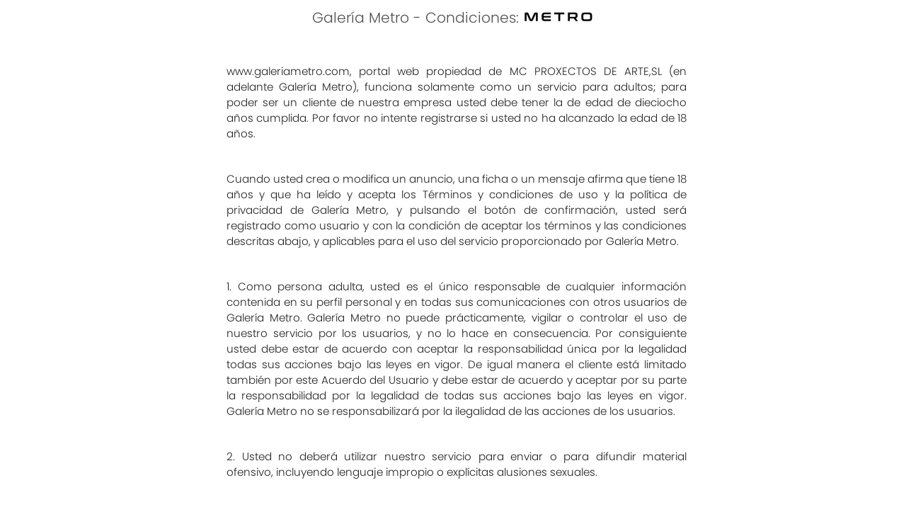

--- FILE ---
content_type: text/html; charset=ISO-8859-1
request_url: https://www.galeriametro.com/condiciones_compra_obra/1/?PHPSESSID=dgmjjksdah92d3l9q876gajth3&cok=no
body_size: 11686
content:
<!DOCTYPE html PUBLIC "-//W3C//DTD XHTML 1.0 Transitional//EN" "http://www.w3.org/TR/xhtml1/DTD/xhtml1-transitional.dtd">

<html xmlns="http://www.w3.org/1999/xhtml" 
lang="es" xml:lang="es">

<head>
<meta http-equiv="Content-Type"
content="text/html; charset=iso-8859-1">
<meta name="robots" content="noindex,nofollow">
<title>Galería Metro - </title>
<meta name="Microsoft Border" content="b">
<LINK href="https://www.galeriametro.com/estilos/estilos.css" type=text/css rel=stylesheet>
<style>
p{ margin-bottom: 10px;

}
</style>
</head>

<body topmargin="3">

	<h1 style="line-height: 30px;">
		Galería Metro - Condiciones: 
		<img src="https://www.galeriametro.com/Images/logo.png" width="100px" style="">
	</h1>
		<div id="cuerpo_centro" style="margin:0 auto; padding:0; max-width: 700px; width:100%; ">
			<div id="cuerpo_centro_container">								
				<p>
						<p>
	www.galeriametro.com, portal web propiedad de&nbsp;MC PROXECTOS DE ARTE,SL (en adelante Galería Metro), funciona solamente como un servicio para adultos; para poder ser un cliente de nuestra empresa usted debe tener la de edad de dieciocho años cumplida. Por favor no intente registrarse si usted no ha alcanzado la edad de 18 años.</p>
<p>
	&nbsp;</p>
<p>
	Cuando usted crea o modifica un anuncio, una ficha o un mensaje afirma que tiene 18 años y que ha leído y acepta los Términos y condiciones de uso y la política de privacidad de Galería Metro, y pulsando el botón de confirmación, usted será registrado como usuario y con la condición de aceptar los términos y las condiciones descritas abajo, y aplicables para el uso del servicio proporcionado por Galería Metro.</p>
<p>
	&nbsp;</p>
<p>
	1. Como persona adulta, usted es el único responsable de cualquier información contenida en su perfil personal y en todas sus comunicaciones con otros usuarios de Galería Metro. Galería Metro no puede prácticamente, vigilar o controlar el uso de nuestro servicio por los usuarios, y no lo hace en consecuencia. Por consiguiente usted debe estar de acuerdo con aceptar la responsabilidad única por la legalidad todas sus acciones bajo las leyes en vigor. De igual manera el cliente está limitado también por este Acuerdo del Usuario y debe estar de acuerdo y aceptar por su parte la responsabilidad por la legalidad de todas sus acciones bajo las leyes en vigor. Galería Metro no se responsabilizará por la ilegalidad de las acciones de los usuarios.</p>
<p>
	&nbsp;</p>
<p>
	2. Usted no deberá utilizar nuestro servicio para enviar o para difundir material ofensivo, incluyendo lenguaje impropio o explícitas alusiones sexuales.</p>
<p>
	&nbsp;</p>
<p>
	3. Usted no acosará a otros usuarios tratando de continuar comunicándose con alguien que le haya pedido claramente a usted que cese la comunicación con él. Usted será el responsable de asegurarse de que su comportamiento con otros usuarios es legal y que está en línea con lo que la Ley establece, hasta el punto que si usted no cumple con la ley aplicable o con cualquier otra cláusula de este acuerdo del Usuario, usted no responsabilizará, y, además, liberará a Galería Metro de las demandas, acciones legales, pleitos y procedimientos, relativos a este apartado, por los cuales usted pudiera entablar una causa legal en contra de Galería Metro.</p>
<p>
	&nbsp;</p>
<p>
	4. Con respecto a Galería Metro:</p>
<p style="margin-left: 40px; ">
	(a) Nuestra empresa se reserva el derecho, sin limitación, de suspender a cualquier miembro que viole estos términos y condiciones, inclusive si se sospecha que un cliente pueda encontrarse relacionado (por convicción o de otra manera) con cualquier tipo de fraude o actividad ilegal en relación con nuestro servicio, o en cualquier otro momento, con o sin conocimiento suyo. Galería Metro no tendrá ninguna obligación con usted, si ésta suspende o termina el servicio que le presta por cualquier razón que la empresa crea conveniente. Usted renuncia a todos los derechos que usted pudo haber tenido con Galería Metro por lo que se refiere a tal conducta.</p>
<p style="margin-left: 40px; ">
	&nbsp;</p>
<p style="margin-left: 40px; ">
	(b) En el caso de los Perfiles Personales, Galería Metro puede ocultar el perfil si este se juzga como ofensivo hasta que la parte que se considere ofensiva sea cambiada por lo que es aceptable por la empresa. Si no se aplica ningún tipo de solución, Galería Metro se reserva el derecho de retirar todo o una parte de un Perfil Personal unido a su página correspondiente:</p>
<p style="margin-left: 40px; ">
	&nbsp;</p>
<p style="margin-left: 80px; ">
	(1) Si Galería Metro recibe un requerimiento, una demanda o una petición para llevarlo a cabo por orden de cualquier departamento o agencia gubernamental,</p>
<p style="margin-left: 80px; ">
	(2) En cualquier momento, y con discreción absoluta por parte de Galería Metro, y Galería Metro no tendrá ninguna obligación con usted si suspende o termina su cuenta por alguna razón. Usted renuncia a todos los derechos que usted pudo haber tenido con Galería Metro por lo que se refiere a tal conducta.</p>
<p style="margin-left: 80px; ">
	&nbsp;</p>
<p style="margin-left: 40px; ">
	Nuestra empresa no será responsable por ninguna información o material fijado o recibido vía este servicio.</p>
<p style="margin-left: 40px; ">
	&nbsp;</p>
<p style="margin-left: 40px; ">
	Nuestra empresa tiene el derecho de dictar los términos y condiciones en cualquier momento mostrando éstos en su página web. Usted (y el resto de los usuarios) estarán limitados por los términos mencionados desde ese momento, y este acuerdo del Usuario no será enmendado de ninguna otra manera;</p>
<p style="margin-left: 40px; ">
	&nbsp;</p>
<p style="margin-left: 40px; ">
	Galería Metro no se hace responsable de asegurar que los usuarios cumplan con los términos y condiciones, a pesar de que estos términos y condiciones especifican el comportamiento que no es aceptable para nuestro servicio.</p>
<p style="margin-left: 40px; ">
	&nbsp;</p>
<p style="margin-left: 40px; ">
	Bajo ninguna circunstancia se le permitirá a ningún cliente separarse de las normas del servicio que prestamos con el fin de evitar cualquier consecuencia perjudicial o daño indirecto. Adicionalmente, nuestra empresa renuncia a toda responsabilidad dentro del amparo legal, sin tener que verse relacionada con los actos o las omisiones que los usuarios del servicio puedan llevar a cabo. Sin embargo, nada en este Acuerdo del Usuario pretende limitar o excluir cualquier responsabilidad legal, en la cual, por parte Galería Metro se pueda incurrir y a la que le sea aplicable la ley correspondiente en vigor. Si usted no notifica a Galería Metro, en el plazo de 12 meses, acerca de la conducta referida en relación a cualquiera de los requerimientos, acciones, pleitos, procedimientos o demandas que se hayan presentado, según la ley, usted deberá de exculpar y liberar a Galería Metro de todos los derechos, acciones, pleitos, procedimientos y demandas, que usted haya podido tener en contra de Galería Metro.</p>
<p style="margin-left: 40px; ">
	&nbsp;</p>
<p style="margin-left: 40px; ">
	<strong>DEVOLUCIONES</strong></p>
<p style="margin-left: 40px; ">
	<strong>Las devoluciones se permiten en los 7 primeros días siguientes a la recepción de la mercancía y siempre por defectos graves del producto que no se advirtieran con anterioridad al comprador. En caso de devolución, Galería Metro sustituirá el producto, siempre que esto fuese posible, sin ningún tipo de coste para el cliente. En caso de no ser posible la substitución, y si el cliente así lo desea, se devolverá el importe pagado por el produto devuelto. </strong></p>
<p>
	&nbsp;</p>
<p>
	5. Galería Metro le notifica a usted que existen riesgos al tratar con usuarios de Internet ubicados en otros países, personas menores de edad o personas que actúan bajo una identidad falsa o con algún otro propósito delictivo.</p>
<p>
	&nbsp;</p>
<p>
	6. La identificación de los usuarios en Internet es difícil. Por consiguiente, Galería Metro no puede asegurar que cada miembro o usuario es quién él o ella dicen ser. Por lo tanto, usted debe tener cuidado al tratar con otros usuarios.</p>
<p>
	&nbsp;</p>
<p>
	7. Debido a que Galería Metro no hará y no puede estar implicada en las comunicaciones y actividades de Miembro a Miembro, en el caso de que usted tenga un conflicto con otro usuario, dentro de lo permitido por la ley, usted por la presente exculpará a Galería Metro (y a nuestros agentes y empleados) de cualquier reclamación, demanda o daño (actual o posterior) de cualquier clase o naturaleza, conocido o desconocido, sospechable o no sospechable, revelado o no revelado, que resulte o esté relacionado de alguna manera con el conflicto en concreto.</p>
<p>
	&nbsp;</p>
<p>
	8. Usted es el único responsable por la información proporcionada por usted para el Perfil Personal (""Su Información Privada""), y Galería Metro actúa de forma pasiva como un medio para la distribución y publicación en Internet de su información. Sin embargo, Galería Metro puede tomar cualquier acción, con respecto a su información, que se juzgue como necesaria o apropiada, por ejemplo, si Galería Metro cree que su información puede crear cualquier responsabilidad legal para nosotros, o si ésta puede causarnos perjuicios (totales o parciales) para acceder al servicio de nuestros servidores de ISPs o de cualquier otro servidor, entonces Galería Metro podrá alterar o retirar todo o una parte su información personal.</p>
<p>
	&nbsp;</p>
<p>
	9. Usted debe asegurarse que su información personal</p>
<p style="margin-left: 40px; ">
	<br>
	(1) no sea difamatoria, calumniante, ilegalmente intimidatoria o que cause acoso ilegal<br>
	<br>
	(ii) no sea obscena y que no contenga pornografía de infantil.<br>
	<br>
	&nbsp; Las disposiciones de este acuerdo son variadas y, si alguna disposición de este acuerdo del Usuario se determina como inválida o inaplicable, esa disposición puede ser retirada, manteniendo las disposiciones restantes en vigor.<br>
	<br>
	&nbsp; El posible suceso insatisfactorio para Galería Metro de actuar con respecto a una violación por parte suya relativa a este Acuerdo del Usuario no imposibilita nuestro derecho a actuar con respecto a violaciones subsecuentes o similares.<br>
	<br>
	&nbsp; Este Acuerdo del Usuario no podrá ser interpretado contrariamente a nosotros por el motivo exclusivo de que haya sido producido por Galería Metro.<br>
	<br>
	&nbsp; Además, este Acuerdo del Usuario precisa de la comprensión y acuerdo entre Galería Metro y usted con respecto a este tema.</p>
<p>
	<br>
	<br>
	Para el mejor cumplimiento de sus servicios, Galería Metro se encuentra obligado a facilitar determinados datos de sus clientes -nombre, dirección, teléfono, etc.- a otras empresas que colaboran con la prestación del servicio -transportistas, entidades financieras, etc.-. Todos los datos del cliente que se facilitan son los estrictamente necesarios para la actividad concreta que se vaya a realizar.</p>
<h2>
	<br>
	<br>
	<b>Galería Metro</b></h2>
<p>
	<br>
	Con nombre fiscal:&nbsp;<span style="color: rgb(0, 0, 0); font-size: 15.728px;">MC PROXECTOS DE ARTE,SL</span></p>
<p>
	&nbsp;</p>
<p>
	Con dirección postal:&nbsp;<span style="color: rgb(0, 0, 0); font-size: 15.728px;">Rúa Xeneral Pardiñas 12-16, L14  15700 Santiago de Compostela (A Coruña)</span></p>
<p>
	&nbsp;</p>
<p>
	Con email:&nbsp;<span style="color: rgb(0, 0, 0); font-size: 15.728px;">info@galeriametro.com</span></p>
<p>
	&nbsp;</p>
				</p>
			</div>
		</div>
	
</body>
</html>


--- FILE ---
content_type: text/css
request_url: https://www.galeriametro.com/estilos/estilos.css
body_size: 54902
content:
@font-face {
	
	font-family: 'Poppins';
	src: url('fonts/Poppins-Light.eot?#iefix') format('embedded-opentype'),
	     url('fonts/Poppins-Light.otf')  format('opentype'),
		 url('fonts/Poppins-Light.woff') format('woff'),
		 url('fonts/Poppins-Light.ttf')  format('truetype'),
		 url('fonts/Poppins-Light.svg#Poppins-Light') format('svg');
	font-weight: normal;
	font-style: normal;
}

@font-face {
    font-family: 'Montserrat';
    src: url('fonts/montserrat-regular.eot');
    src: url('fonts/montserrat-regular.eot?#iefix') format('embedded-opentype'),
         url('fonts/montserrat-regular.woff2') format('woff2'),
         url('fonts/montserrat-regular.woff') format('woff'),
         url('fonts/montserrat-regular.ttf') format('truetype'),
         url('fonts/montserrat-regular.svg#Montserrat') format('svg');
    font-weight: normal;
    font-style: normal;
}

* {
	padding:0;
	margin:0;
	font-size: 98.3%;
	line-height: 1.5;
	FONT-FAMILY: "Poppins", "Montserrat", "trebuchet MS", Verdana, Arial;
}


BODY {
	BACKGROUND-COLOR: #ffffff;
	font-size: 100%;
	line-height: 1.5;
	FONT-FAMILY: "Poppins", "Montserrat", "trebuchet MS", Verdana, Arial;
	COLOR: #000;
	
	padding:0;
	margin:0;
}

h1, h2, h3, h4, h5, h6 {
	line-height: 1.2;
	font-family: "Poppins", "Montserrat", Georgia, Constantia, "Lucida Serif", Lucida, serif;
}

	
img{
	border:0;
}

a{	color:#4f372b;;	font-size:100%;}
a:hover{color:#000000;}
p a, li a{font-size:100%;}
P{    FONT-SIZE: 100%; line-height: 1.5;	COLOR: #222222;	FONT-FAMILY: "Poppins", "Montserrat", "trebuchet MS", Verdana,Arial;    TEXT-ALIGN: justify;}
b, p b{    FONT-SIZE: 100%; line-height: 1.5;	FONT-WEIGHT: bold;	COLOR: #222222;    FONT-FAMILY: "Poppins", "Montserrat", "trebuchet MS",Verdana,Arial;    TEXT-ALIGN: justify}
span, p span{     FONT-SIZE: 105%; line-height: 1.5;	COLOR: #222222;	FONT-FAMILY: "Poppins", "Montserrat", "trebuchet MS", Verdana,Arial;    TEXT-ALIGN: justify;}
h1{ font-size: 130%; COLOR:#525050;    FONT-FAMILY: "Poppins", "Montserrat", "trebuchet MS","Century Gothic", "Lucida Sans Unicode", "Lucida Sans",  "trebuchet MS"; margin-top: 10px; margin-bottom: 10px; padding-bottom: 10px; text-align:center; font-weight:normal; }
h2, h2 a{ font-size: 115%;  COLOR:#000000;    FONT-FAMILY:  "Poppins", "Montserrat", "trebuchet MS", Verdana,Arial; font-weight:normal;}
h2 a:hover{color:#560065;}
h3{  font-size: 110%; color:#000000; font-weight:bolder;  FONT-FAMILY:"Poppins", "Montserrat",  Verdana,Arial; }
h4{  font-size: 105%; color:#000000; font-weight:bolder;  FONT-FAMILY:"Poppins", "Montserrat",  Verdana,Arial; }

input{     FONT-SIZE: 105%; LINE-HEIGHT: 1.1; background-color: #ffffff;   COLOR: #333333; FONT-FAMILY: "Poppins", "Montserrat",Verdana, Arial, Helvetica, sans-serif; padding: 3px; border:1pt solid #bababa;-webkit-border-radius: 6px 6px;  /* Safari  */
 		-moz-border-radius: 6px 6px;     /* Firefox */}	
textarea{  FONT-SIZE: 100%; LINE-HEIGHT: 1.6; background-color: #ffffff;   COLOR: #333333; FONT-FAMILY: "Poppins", "Montserrat",Verdana, Arial, Helvetica, sans-serif; border: 1pt solid #bababa; padding: 4px;
		-webkit-border-radius: 4px 4px;  /* Safari  */
 		-moz-border-radius: 4px 4px;     /* Firefox */}
select{   FONT-SIZE: 105%; LINE-HEIGHT: 1.1;    background-color: #ffffff;     COLOR: #333333;    FONT-FAMILY: "Poppins", "Montserrat",Verdana, Arial, Helvetica, sans-serif; border: 1pt solid #bababa;-webkit-border-radius: 6px 6px;  /* Safari  */
 		-moz-border-radius: 6px 6px;     /* Firefox */}
hr{ color:#0066CC; width: 95%; height: 1px;  border-collapse:collapse; text-align:center;}
small, font{ font-size: 105%;}


a.subcategoria{font-size: 115%;}

li{
	list-style-position:outsite;
	margin-left: 35px;
}

.anchor{
    position:relative;
    top:-130px !important; /*or whatever value you need*/
    }

table.padding_20 td{padding: 20px;}
table.padding_15 td{padding: 15px;}
table.padding_10 td{padding: 10px;}
table.padding_9 td{padding: 9px;}
table.padding_8 td{padding: 8px;}
table.padding_7 td{padding: 7px;}
table.padding_6 td{padding: 6px;}
table.padding_5 td{padding: 5px;}
table.padding_4 td{padding: 4px;}
table.padding_3 td{padding: 3px;}
table.padding_2 td{padding: 2px;}
table.padding_1 td{padding: 1px;}

#wrapper_100x100 {
	width:100%;
	-webkit-transition: all 0.2s ease-in-out;
	-moz-transition: all 0.2s ease-in-out;
	-ms-transition: all 0.2s ease-in-out;
	transition: all 0.2s ease-in-out;
}
#wrapper_100x100.noini {
	width:100%;
	-webkit-transition: all 0.2s ease-in-out;
	-moz-transition: all 0.2s ease-in-out;
	-ms-transition: all 0.2s ease-in-out;
	transition: all 0.2s ease-in-out;
    background-repeat: no-repeat;
}

@media (max-width: 1020px) {

#wrapper_100x100 {
	width:100%;
	/*background-image:url(../Images/fondo_cab_ini.jpg);*/
	-webkit-transition: all 0.2s ease-in-out;
	-moz-transition: all 0.2s ease-in-out;
	-ms-transition: all 0.2s ease-in-out;
	transition: all 0.2s ease-in-out;
    background-repeat:no-repeat;
    /*background-position: center center;*/
    background-size: contain;
   -moz-background-size: contain;
   -webkit-background-size: contain;
   -o-background-size: contain;
   -ms-background-size: contain;
}
#wrapper_100x100.noini {
	width:100%;
	-webkit-transition: all 0.2s ease-in-out;
	-moz-transition: all 0.2s ease-in-out;
	-ms-transition: all 0.2s ease-in-out;
	transition: all 0.2s ease-in-out;
    background-repeat:no-repeat;
    /*background-position: center center;*/
    background-size: contain;
   -moz-background-size: contain;
   -webkit-background-size: contain;
   -o-background-size: contain;
   -ms-background-size: contain;
}
}



#cab_wrapper_100x100 {
	width:100%;
	/*background-color:#020202;*/
	padding:0;
	height:auto;
	display:inline-table;
	position:fixed;
	overflow:visible !important;
	z-index: 3000 !important;
	background: rgb(255, 255, 255) transparent;
	/* RGBa with 0.6 opacity */
	background: rgba(255, 255, 255, 1);
	zoom:1; /* required for the filters */
	/* For IE 8*/
	-ms-filter: "progid:DXImageTransform.Microsoft.gradient(startColorstr=#ffffffff, endColorstr=#ffffffff)";
	/* For IE 5.5 - 7*/
	filter:progid:DXImageTransform.Microsoft.gradient(startColorstr=#ffffffff, endColorstr=#ffffffff);
	
 		/*	box-shadow: 0 0 20px rgba(0, 0, 0, 0.12);  */

}

.cab_wrapper_100x100_scroll {
	box-shadow: 0 0 10px rgba(0, 0, 0, 0.25);/*  */
	/*background: rgb(127, 50, 54) transparent !important;*/
	/* RGBa with 0.6 opacity */
	/*background: rgba(127, 50, 54, 1) !important;*/
	zoom:1; /* required for the filters */
	/* For IE 8*/
	/*-ms-filter: "progid:DXImageTransform.Microsoft.gradient(startColorstr=#bbf3f3f2, endColorstr=#bbf3f3f2)" !important;*/
	/* For IE 5.5 - 7*/
	/*filter:progid:DXImageTransform.Microsoft.gradient(startColorstr=#bbf3f3f2, endColorstr=#bbf3f3f2) !important;*/

}


	@media print    {
		#cab_wrapper_100x100{
			position:relative;
			top: 0px;
		}
	}



	@media (max-width: 900px) {
		#cab_wrapper_100x100{
			background-image: none;
			
			
		}
	}
	@media (max-width: 750px){
		#cab_wrapper_100x100 {
	 	height: 40px !important;
		}
	}
	
#cab_wrapper_registro_100x100{
	width:100%;
	/*background-color:#ffffff;*/
	padding:0;
	height:50px;
	display:inline-table;
}
	
#cab_wrapper_registro{
	width:100%;
	margin:0 auto;
	height: 45px;
	line-height: 45px;
	/*
	background-image: url(../Images/fondo_imagotipo.png);
	background-repeat: no-repeat;
	background-position:  30px 15px;
	*/
}
#cab_wrapper_registro_pie{
	width:100%;
	margin:0 auto;
	height:5px;
	padding: 0px;
	/*
	background-image: url(../Images/fondo_imagotipo.png);
	background-repeat: no-repeat;
	background-position:  30px -30px;
	*/
}


#cab_wrapper_registro h1{
	line-height: 25px; 
	padding:0 6px 0 6px;
	margin: 10px 5px 0 10px; 
	display:block;
	float:left;
	color:#555;
	font-size:16px;
	font-family:"Poppins";
	
	background: rgb(255, 255, 255) transparent;
	/* RGBa with 0.6 opacity */
	background: rgba( 255, 255, 255, 0.5);
    -webkit-border-radius: 7px 7px;
    -moz-border-radius: 7px 7px;
}
#cab_wrapper_registro h3{
	line-height: 25px; 
	padding:0 6px 0 6px;
	margin: 11px 25px 0 10px; 
	display:block;
	float:left;
	color:#777;
	font-size:14px;
	font-weight:300;
	font-family:"Poppins";
	
	background: rgb(255, 255, 255) transparent;
	/* RGBa with 0.6 opacity */
	background: rgba( 255, 255, 255, 0.5);
    -webkit-border-radius: 7px 7px;
    -moz-border-radius: 7px 7px;
}
		
#cab_wrapper_registro_100x100.oculto{
	display:none;
}

#cab_wrapper {
	margin:0 auto;
	-webkit-transition: all 0.2s ease-in-out;
	-moz-transition: all 0.2s ease-in-out;
	-ms-transition: all 0.2s ease-in-out;
	transition: all 0.2s ease-in-out;
	/*
	background-image: url(../Images/fondo_imagotipo.png);
	background-repeat: no-repeat;
	background-position:  30px -35px;
	*/
	overflow:visible;
}

#cab_wrapper.no_fondo_visi {
	background-image: none;
}
	.cab_wrapper_scroll {
		height: 37px !important;
		-webkit-transition: all 0.2s ease-in-out;
		-moz-transition: all 0.2s ease-in-out;
		-ms-transition: all 0.2s ease-in-out;
		transition: all 0.2s ease-in-out;
	}

	@media screen and (min-width: 1200px) {
		#cab_wrapper {
			width:1170px;
			/*height:132px;*/
			height:103px;
			overflow:visible !important;
			z-index: 3000 !important;
		}
		#cab_wrapper_registro{
			width:1170px;
		}
		#cab_wrapper_registro_pie{
			width:1170px;
		}
	}
	@media screen and(max-width: 1200px) {
		#cab_wrapper {
			width: 100%;
		}
	}
#separador_cab_wrapper_100x100 {
	width:100%;
	height:auto;
	background-color:#FFF;
}


#slider_wrapper_100x100 {
	width:100%;
	/*background-color:#00003F;*/
	padding:0;
	height:auto;
	display:inline-table;
}


#cuerpo_wrapper_100x100 {
	width:100%;
	height:auto;
	display:inline-table;
	background-color:#fff;
}

#cuerpo_wrapper {
	margin:0 auto;
	
	
	background: rgb(255, 255, 255) transparent;
	/* RGBa with 0.6 opacity */
	background: rgba( 255, 255, 255, 0.85);
}
@media screen and (min-width: 1200px) {
#cuerpo_wrapper {
	width:1170px;
}
}
@media screen and(max-width: 1200px) {
	#cuerpo_wrapper {
		width:100%;
	}
}
#pie_wrapper_100x100 {
	width:100%;
	background-color:#ffffff;/**/
	height:auto;
	display:inline-table;
	/* Fallback for web browsers that doesn't support RGBa */
	background: rgb(255, 255, 255) transparent;
	/* RGBa with 0.6 opacity */
	background: rgba(255, 255, 255, 1);
}
#pie_wrapper {
	margin:0 auto;
}
@media screen and (min-width: 1200px) {
	#pie_wrapper {
		width:1170px;
	}
}
@media screen and(max-width: 1200px) {
	#pie_wrapper {
		width:100%;
	}
}

   
#wrapper {
	padding:0px;
	margin:0 auto;
	display:block;
}


@media screen and (min-width: 1200px) {
	#wrapper {
		width:1170px;
	}
}
@media screen and(max-width: 1200px) {
	#wrapper {
		width:100%;
	}
}

	#top_idiomas{
		display:block;
		padding: 3px;
		height: 18px;;
	}
@media screen and (min-width: 1200px) {
	#top_idiomas{
		width: 1170px;
	}
}
@media screen and(max-width: 1200px) {
	#top_idiomas{
		width: 99%;
	}
}

	#idiomas_cab {
		float:right;
		display:block;
		margin-right: 5px;
	}
	#idiomas select {
		cursor:pointer;
	}
	
#wrapper_border {
	width:1170px;
	padding:0px;
	margin:0 auto;
	border: 1pt #e5e5e5 solid;
	border-collapse:collapse;
}


/*  Ini: Cab_logo*/
#cab_logo{
	width: 100%;
	padding: 0px;
	height:55px;
	overflow:visible !important;
	position:relative;
	/*BACKGROUND-COLOR: #ffffff;*/
	color:#525050;
	z-index: 3000 !important;
	-webkit-transition: all 0.2s ease-in-out;
	-moz-transition: all 0.2s ease-in-out;
	-ms-transition: all 0.2s ease-in-out;
	transition: all 0.2s ease-in-out;
			
}

.cab_logo_oculto {
	-webkit-transition: all 0.2s ease-in-out;
	-moz-transition: all 0.2s ease-in-out;
	-ms-transition: all 0.2s ease-in-out;
	transition: all 0.2s ease-in-out;
	display:none !important;
}	



#cab_logo_hid{
	width: 100%;
	padding: 0px;
	height:93px;
	position:relative;
	z-index: 10 !important;
}

.cab_logo_hid_oculto {
	display:none;
}

	#column_cab_logo_left{
		width: 12%;
		padding: 3px;	
		height:49px;
		position:relative;	
		float:left;
		text-align:center;
	}
	#column_cab_logo_mid{
		width: 63%;
		padding: 3px;	
		height:49px;	
		position:relative;
		float:left;
		text-align:center;
	}
	#column_cab_logo_right{
		width: 22%;
		padding: 3px;	
		float: right;
		height:49px;
		position:relative;
		text-align:center;
		min-width:66px;
	}
	
	#logo_grande {
		display:inline-block;
		/*
		position:absolute;
		left:5px;
		top:5px;
		*/
		margin: 0 auto;
		margin-top: 0px;
	}
	
@media (max-width:1250px) and (min-width:900px) {
    #logo_grande {
		margin-left: 15%;
    }
}
	
	#logo_medio {
		display: block;
		position:relative;
		left:0px;
		top:5px;
		margin: 0 auto;
	}
	#logo_pequeno {
		display:block;
		position:relative;
		left:0px;
		top:3px;
		margin: 0 auto;

	}
	
	
	#boton_menu_peq {
		display:none;
		float:right;
		margin: 8px 5px 0 8px;
	}
	
	
	
	@media (max-width: 900px){
		#logo_grande, #logo_grande_descanso {
			display:none;
		}
		#column_cab_logo_left{
			width: 27%;
			height:50px;
		}
		#column_cab_logo_mid{
			width: 32%;
			height:50px;
		}
		#column_cab_logo_right{
			width: 33%;
			height:50px;
		}
		
		#cab_logo{
			height:56px;
 			box-shadow: 0 0 20px rgba(0, 0, 0, 0.1); 
		}
		#cab_logo_hid{
			height:50px;
		}
		
		#boton_menu_peq {
			display:none;
		}
		
		#cab_wrapper_registro_100x100{
			display:none;	
		}
		
	}
	
	@media (max-width: 900px){
		#logo_medio {
			display:block;
			
		}
		#logo_pequeno {
			display:none;
		}
		#boton_menu_peq {
			display:block;
			margin-top: 10px;
		}
	}
	@media    (min-width: 901px){
		#logo_medio {
			display:none;
		}
		#logo_pequeno {
			display:none;
		}
		#boton_menu_peq {
			display:none;
		}
	}
	@media (max-width: 750px){
		#logo_pequeno {
			display:block;
		}
		#logo_pequeno img{
			/*width: 100%;
			max-width: 109px;*/
		}
		#logo_medio {
			display:none;
		}
		#boton_menu_peq {
			display:block;
			margin-top: 4px;
		}
		

		#column_cab_logo_left{
			height:37px;
		}
		#column_cab_logo_mid{
			height:37px;
		}
		#column_cab_logo_right{
			height:37px;
		}
		
		#cab_logo{
			height:43px;
  			box-shadow: 0 0 20px rgba(0, 0, 0, 0.1); 
		}
		#cab_logo_hid{
			height:43px;
		}
		
	}
	
	@media (max-width: 550px){
		#column_cab_logo_left{
			width: 40%;
			height:37px;
		}
		#column_cab_logo_mid{
			width: 13%;
			height:37px;
		}
		#column_cab_logo_right{
			width: 41%;
			height:37px;
		}
	}
	
	@media (max-width: 400px){
		#column_cab_logo_left{
			width: 6%;
			height:37px;
		}
		#column_cab_logo_mid{
			width: 39%;
			height:37px;
		}
		#column_cab_logo_right{
			width: 47%;
			height:37px;
		}
	}
	
	
	
	/*
	#cab_logo h1{
		font-weight: normal;
		margin: 0 auto;
		text-transform:uppercase;
		color: #cccccc;
	}*/
	#cab_logo h1{
		position:relative;
		top: 0px;
		font-weight:bold;
		/*font-family:"Times New Roman", Times, serif;*/
		font-size:25px;
		color:#000000;
		display:block;
		margin: 0;
		padding: 0;
	}	
	
	#cab_logo h1 span{
		color:#cc9a56;
		font-weight:bold;
		font-family:"Times New Roman", Times, serif;
		font-size:25px;
	}
	
	
	
	#cab_logo h3.titulo_h3{
		position:relative;
		font-weight:lighter;
		margin: 0 auto;
		color:#666666;
		text-transform:none;
		font-size: 95%;
		/*font-family:"Times New Roman", Times, serif;*/
		top: -2px;
	}
	
	
	
	
	
	
	@media (max-width: 900px){
		#cab_logo h1{
			/*display:none;*/
			font-size:25px;
			top: 0px;
			margin-top: 0px;
		}
		#cab_logo h1, #cab_logo h1 span{
			font-size:25px;
		}
		
		#cab_logo #cab_telefono{
			display:none;
		}
		#cab_logo h3.titulo_h3{
			display: none;	
		}
	}
	
	@media (max-width: 600px){
		#cab_logo h1{
			/*display:none;*/
			margin-top: 5px;
			font-size:19px;
			top: 0px;
		}
		#cab_logo h1, #cab_logo h1 span{
			font-size:19px;
		}
		
	}
	
	@media (max-width: 400px){
		#cab_logo h1{
			/*display:none;*/
			font-size:17px;
			top: 0px;
			margin-top: 5px;
		}
		#cab_logo h1, #cab_logo h1 span{
			font-size:17px;
		}
	}
	
	#cab_telefono {
		display:block;
		position:relative;
		top:5px;
		text-align:center;
		margin: 0 auto;
	}
		#cab_telefono p{
			text-align:center;
			FONT-SIZE: 13px; 
			COLOR:#525050;
			FONT-FAMILY: "Montserrat", "trebuchet MS", "Century Gothic", "Lucida Sans Unicode", "Lucida Sans";	
		}



	
	#cab_inicio_registro {
		display:block;
		position:relative;
		text-align:right;
		height: 18px;
		margin-right: 15px;
		float: right;
		margin-top: 10px;
	}
	#cab_inicio_registro a {
		font-size: 85%;
		color: #ccc;
		font-family:"Poppins";
	}
	#cab_inicio_registro a:hover {
		color: #cccccc;
	}
	#cab_inicio_registro span.separador {
		font-size: 60%;
		color:#999;
	}
	@media (max-width: 900px){
		#cab_inicio_registro{
			display:none !important;
		}
	}		
	

	#cab_menu_redes{
		width: 100%;
		height: 25px;
		position:relative;
		display:table;
	}
		#cab_menu_redes ul{
			float:right !important;
		}
			
		#cab_menu_redes ul li {
			list-style: none;
			padding:0 0px;
			float:left;
			margin:0 2px 0 0px;
			line-height: 25px;
		}
			
		#cab_menu_redes ul li a{
			text-decoration:none;
			line-height: 25px;
		}
	

@media (max-width: 900px){
	#cab_menu_redes{
		display:none !important;
	}
}	

/* Fin: cab_logo*/

#idiomas{
	padding: 2px 5px 0px  10px;
	height:20px;
	text-align:right;
	float: right;
	display:none;
	
}
#idiomas #menu_idiomas a, #idiomas #menu_idiomas a img{
	margin-right: 4px !important;	/**/
	/*padding-right: 5px !important;*/
}


@media (min-width: 900px){
	#idiomas {
		display:block !important;
	}
	
}

@media (max-width: 900px){
	#idiomas {
		display:none !important;
	}
	
}

#idiomas a{
	 color:#333;
}
#idiomas a.selec{
	 color:#999;
}


#buscar_top{
	padding: 10px 0px 20px  0px;
	height:20px;
	text-align:right;
	float: right;
	display: block;
}
@media (max-width: 900px){
	#buscar_top {
		display:none !important;
	}
	
}

#cesta_menu {
	background-image: url(../Images/carro_compra_menu.png);
	background-position:  7px 0px;
	background-repeat:no-repeat; color:#ffffff;
	display:none;
	float:right;
	height:37px;
	line-height:36px;
	padding: 7px 20px 0 20px;
	text-decoration:none;
}
#cesta_menu b{
	line-height: 26px;	
	font-family:"Trebuchet MS", Arial, Helvetica, sans-serif;
	color:#ffffff;
}
#cesta_menu b sup{
	font-size:11px;
	font-family:"Trebuchet MS", Arial, Helvetica, sans-serif;
}


#telefono_menu {
	display:none;
	float:right;
	height:37px;
	line-height:36px;
	padding: 0 5px 0 10px;
	text-decoration:none;
		margin-top: 0px !important;
}

#compartir_menu {
	display:none;
	float:right;
	height:37px;
	line-height:36px;
	padding: 0 5px 0 10px;
	text-decoration:none;
}
@media (max-width: 900px){
	#cesta_menu, #telefono_menu, #compartir_menu {
		display:block;
		margin-top: 10px !important;
	}	
}
@media (max-width: 750px){
	#cesta_menu, #telefono_menu, #compartir_menu {
		margin-top: 5px !important;
	}
}
@media (max-width: 500px){
	#cesta_menu, #telefono_menu, #compartir_menu {
		margin: 5px 0 0 0 !important;
	}
}
@media (max-width: 500px){
	 #compartir_menu{
		padding: 0 8px 0 0 !important;
	}
	#telefono_menu {
		padding: 0 !important;
	}
}



#cesta_menu_des {
	background-image: url(../Images/carro_compra_menu_bla.png);
	background-position:  4px 0px;
	background-repeat:no-repeat; color:#444444;
	display:block;
	float:right;
	height:37px;
	line-height:36px;
	padding: 7px 17px 0 17px;
	text-decoration:none;
	font-family:"Trebuchet MS", Arial, Helvetica, sans-serif;
}
#cesta_menu_des b{
	line-height: 26px;	 color:#444444;
	font-family:"Trebuchet MS", Arial, Helvetica, sans-serif;
}
#cesta_menu_des b sup{
	font-size:11px;
	font-family:"Trebuchet MS", Arial, Helvetica, sans-serif;
}


#telefono_menu_des{
	display:block;
	float:right;
	height:37px;
	line-height:36px;
	padding: 0 0px 0 6px;
	text-decoration:none;
		margin-top: 0px !important;
}

#compartir_menu_des {
	display:block;
	float:right;
	height:37px;
	line-height:36px;
	padding: 0 0px 0 0px;
	text-decoration:none;
}


@media (max-width: 965px){
	#telefono_menu_des {
		display:none;
	}	
}

@media (max-width: 935px){
	#compartir_menu_des {
		display:none;
	}	
}


/* do not group these rules */
*::-webkit-input-placeholder {
    color: #aaa;
	font-weight:lighter;
	font-size: 85%;
}
*:-moz-placeholder {
    /* FF 4-18 */
    color: #aaa;
	font-weight:lighter;
	font-size: 85%;
}
*::-moz-placeholder {
    /* FF 19+ */
    color: #aaa;
	font-weight:lighter;
	font-size: 85%;
}
*:-ms-input-placeholder {
    /* IE 10+ */
    color: #ccc;
	font-weight:lighter;
	font-size: 85%;
}



/* Ini: Separador_v */
#separador_v{
	width: 100%;
	height: 1px;	
	display:block;
	background-color: none;
	font-size:0; line-height:0;
}
/* Fin: separador_v */


/* Ini: Slider*/
#contenedor_slider{
	width: 700px;
	height: 150px;
	padding: 0px;
	overflow:hidden;
	position:absolute;
	left:298px;
	top: 0px;;
	BACKGROUND-COLOR: #ffffff;
	display: none;
}
#contenedor_slider_otras{
	width: 700px;
	height: 148px;
	padding: 0px;
	overflow:hidden;
	position:absolute;
	left:298px;
	top: 0px;;
	BACKGROUND-COLOR: #ffffff;
	display: none;
}
/* Fin: Slider*/


		#menu{
			/* background-color:#7f3236;*/
			/*background-image:url(../Images/blank.gif);*/
			color:inherit;
			padding: 0px;
			margin: 0px;
			display:table;
			height: auto;
			width:100%;
			z-index: 3000 !important;
 			/*box-shadow: 0 0 20px rgba(0, 0, 0, 0.02);  */
		}
		
@media (max-width:1250px) and (min-width:900px) {
    #menu {
		width:100%;
    }
}?
		
		#menu li{
			
			margin:0;
		}
		#menu div.centrado{
			/*position:relative;
			left: 150px;*/
		}
		

	@media (max-width: 900px) {
		#menu{
			display: none !important;
		}
	}
		
			
#menu_responsive{
	z-index: 3010;
}



		
		#menu_artistas{
			
			}
		#menu_artistas ul{
			text-align:left;
			list-style:none;
			background-color:#CCC;
		}
		#menu_artistas li{
			text-align:left;
			text-indent:0px;
			list-style-position: outside;
			list-style:none;
			float:left;
			margin: 0;
			display:block;
			width:200px;
		}
		#menu_artistas li a{
			text-decoration:none;
			font-size: 11PX;
			line-height:25PX;
		}
		#menu_artistas li a.actual{
			text-decoration:none;
		}
		
		




/* Ini: cuerpo */
#cuerpo {
	/*background-image:url(../Images/fondo_cuerpo.png);*/
	padding: 10px 0 0 0;
	overflow:auto;
	height: auto;
	color:inherit;
	}


	/* Ini: Barra navegación */
	#navegacion{
		width: 95%;
		display:block;
		text-align:left;
		font-size: 10px; 
		margin-bottom: 1px;
		/*background-color:#ffffff;*/
		height: 25px;
	}
		#enlaces_navegacion{				
			float:right;
		}
		#navegacion a{
			text-decoration:none;	
			font-size: 90%;
			line-height: 22px;
			color:#555;
		}
	/* Fin: Barra navegación */		
	
	
	#col_izq.inicio {
		/*display: none;*/
	}

	#col_izq {
		width:190px;
		height: 100%;
		float:left;
		/*background-color:#000000;*/
		color:inherit;
		padding:3px;
		margin-bottom:20px;
		margin-left:0px;
		z-index: 1000;
	}

	@media (max-width: 900px) {
		#col_izq  {
			display: none !important;
		}
	}
	
	@media screen and(min-width: 900px) {
		#col_izq  {
			display:table-column-group;
		}
	}
	

		#menu_categorias{
			width:100%;
			/* background-color:#525050;*/
			color:inherit;
			padding:0px;
			margin-left: 5px;
			margin-top: 0px;
		}
			#menu_categorias a.cat{
					text-decoration:none; font-size: 14px; margin: 5px;
							
			}
			
		#globo_col_izq{
			width:180px;
			background-image:url(../Images/globo_col_izq_01.png);
			background-position:left top;
			background-repeat:no-repeat;
			padding:0px;
			margin-left: 5px;
			margin-top: 10px;
			line-height: 15px;
		}	
			#globo_col_izq_content{
				width:170px;
				padding:15px 5px 0px 5px;
			}
			
			#globo_col_izq li{
				line-height: 13px;
				text-align:left;
				color:#525050;
			}	
			
			#globo_col_izq a{
				color:#525050;
			}	
			
			#globo_col_izq h2{
				line-height: 14px;
				text-align:left;
				font-size: 13px;
				text-align:center;
				margin-bottom: 10px;
			}
			
		#globo_col_izq_pie{
			width:180px;
			background-image:url(../Images/globo_col_izq_02.png);
			background-position:left top;
			background-repeat:no-repeat;
			padding:0px;
			margin-left: 5px;
			margin-top: 0px;
			height: 11px;
			margin-bottom: 10px;
		}
	
	
	@media (max-width: 900px){
		#carrito_enlace{
			display:none;
		}
	}
	
	
	#cuerpo_centro{
		/*float:left;*/
		/*background-color:#ffffff;*/
		color:inherit;
		padding:0px;
		margin: 0px;
		margin-bottom:20px !important;
		height: 100%; 
		position:relative;
		display: table;
		 width:auto;
		z-index: 0;
		
	}
	

	@media screen and (min-width: 900px) {
		#cuerpo_centro {
		 max-width:950px;

		}
		#cuerpo_centro.inicio {
		 max-width: 100%;

		}
	}

	
	
	#cuerpo_centro_container{
		padding:20px 20px 20px 30px;
	}
	#cuerpo_centro_container_navega{
		padding:5px 20px 20px 20px;
	}
	
	
	@media screen and (max-width: 500px) {		
		#cuerpo_centro_container{
			padding:14px 14px 14px 20px;
		}
		#cuerpo_centro_container_navega{
			padding:5px 14px 14px 20px;
		}
	}

/* Fin: cuerpo */	
	
	
/* Ini: Pie*/


#pie{
	float:left;
	padding: 0px;
	height:100%;
	overflow:visible;
	color:#111;
	margin:0px;
	width: 100%;
}
	#logo_pie {
		position:relative;
		left:20px;
		display:block;
		width: 132px;
	}
	
	#pie_text {
		display:block;
		width: 180px;
		position:relative;
		top:20px;
		float:left;
		height:auto;
	}
	
		#pie_text h3{
			text-align:center;
			FONT-SIZE: 13px; 
			COLOR:#000;
			margin: 15px;
			FONT-FAMILY:  "poppins","trebuchet MS","Lucida Sans Unicode", "Lucida Sans";	
		}
		#pie_text p{
			text-align:left;
			FONT-SIZE: 12px; 
			COLOR:#111;
			FONT-FAMILY: "poppins","trebuchet MS", Verdana, Arial;
			margin-left: 15px;
		}
	#pie_menu{
		position:relative;
		display:block;
		height:auto;
		margin-left: 15px;
		margin-top: 15px;
	}
	
	
@media (max-width: 900px){
	#pie_menu #col_pie_menu,#pie_menu  #col_pie_menu_1, #pie_menu  #col_pie_menu_1_2 {
		/*display:none;*/

	}
	#pie_text {
		width: 80%;	
	}
	#pie_menu #col_pie_menu_redes{
		float: right;
		margin: 15px 0 50px 0;

	}
	
}
	
	
	#col_pie_menu{
		width: 190px;
		position:relative;
		display:block;
		float: left;
		height:auto;
		margin-left: 10px;
	}
	#col_pie_menu.centro{
		width: 200px !important;
	}
	#col_pie_menu li{
		display:block;
	}
	#col_pie_menu_1, #col_pie_menu_1_2{
		width: 190px;
		position:relative;
		display:block;
		float: left;
		height:auto;
		margin-left: 10px;
	}
	#col_pie_menu ul ul ul ul a{
		/*white-space: nowrap;
		float:left;*/
	}
	#col_pie_menu_redes_der{
		position:relative;
		display:block;
		float: right;
		height:auto;
		margin-left: 10px;
		text-align:right;
	}
	#col_pie_menu_redes{
		width: 30px;
		position:relative;
		display:block;
		float: right;
		height:auto;
		margin-left: 10px;
		text-align:right;
	}
	#col_pie_menu_redes ul{
		float:right !important;
	}
	#pie ul {
		margin-top: 0px;
		text-align:left;
	}		
	#pie ul li {
		list-style: none;
		padding:0 10px;
		float:none;
		margin:0;
	}
	#pie ul li.ultimo {
		background: none;
		padding: 0 0 0 10px;

	}
	#pie ul li a, #pie a {
		FONT-SIZE: 11px; 
		COLOR: #111; 

		FONT-STYLE: normal; 
		FONT-FAMILY: "poppins",Verdana,Arial, Helvetica, sans-serif; 
		TEXT-DECORATION: none; 
		margin-left: 0px; 
		margin-right: 0px;
		background-color:inherit;	
	}	
	#pie  ul li a:hover {	
		color:#000;	
	}
	
	@media (max-width: 900px){		
		#pie ul li a, #pie ul li ul li a{
			FONT-SIZE: 90%;
		}
		
	}
	
/* Fin: Pie*/

.note, .note_bold{
	font-size: 110%;	
}

/* Ini: ofertas_novedades_inicio*/
	#ofertas_inicio {  
		width: 100%;
		padding: 5px;
		margin-bottom: 25px;
	}
/* Fin: ofertas_novedades_inicio*/


/* Ini: maque_galeria */
	#maque_galeria {  
		float: left; 
		width: 23% !important; 
		height: 260px; 
		text-align:center;
		background-color:#ffffff;
		padding: 3px;
		margin: 3px;
	}
		#marco_foto_gale{ 
			padding: 10px 10px 10px 10px;
			background-color: #EFF5F8; 
		}
		#marco_foto_gale:hover { 
	 		background-color:#D2DBE8;
		}
	 	 		
			#borde_foto_gale{ 
				/* border: thin solid #dddddd;
				margin: 0px !important;
				padding:0px !important; */
			}
			
	@media (max-width: 670px){
		#maque_galeria {  
			width: 30% !important; 
		}
	}
	@media (max-width: 530px){
		#maque_galeria {  
			width: 46% !important; 
		}
	}
	@media (max-width: 420px){
		#maque_galeria {  
			width: 100% !important; 
			height: auto; 
		}
	}	
/* Fin: maque_galeria */


/* Ini: presentacion_modal */
div.presentacion_modal{
	text-align: right;
	padding-right: 95px;
}
div.presentacion_modal a{
	text-decoration:none;
	font-size:11px;
	margin-right: 10px;
}
div.logo_presentacion_modal{
	text-align: center;
}
div.logo_presentacion_modal img{
	margin-top: 50px;		
}
/* Fin: presentacion_modal */




/* Ini: Noticias*/
	#noticias{
		
	}
	#noticias a{
		text-decoration: underline;
		
	}
	#noticias img{
	padding: 1px;
	background-color:#eeeeee;
		
	}
	#noticias img:hover{
	padding: 1px;
	background-color:#ccc;
		
	}
	#noticias img.no_borde{
		margin-left: 15px;
		margin-bottom: 3px; 	padding: 1px;
		background-color:transparent;
		
	}
	#noticias small{
		color:#630;
		font-style:italic;
	}
	#noticias h3{
		padding: 0px; margin:0px;
	}
	#noticias table{
		margin:0px;
		width: 100%;
		
		/* Fallback for web browsers that doesn't support RGBa */
		background: rgb(255, 255, 255) transparent;
		/* RGBa with 0.6 opacity */
		background: rgba(255, 255, 255, 0.6);
		zoom:1; /* required for the filters */
		/* For IE 8*/
		-ms-filter: "progid:DXImageTransform.Microsoft.gradient(startColorstr=#33e9dbc2, endColorstr=#33e9dbc2)";
		/* For IE 5.5 - 7*/
		filter:progid:DXImageTransform.Microsoft.gradient(startColorstr=#33e9dbc2, endColorstr=#33e9dbc2);
	}
	#noticias table:hover{
		/* Fallback for web browsers that doesn't support RGBa */
		background: rgb(233, 233, 233) transparent;
		/* RGBa with 0.6 opacity */
		background: rgba(233, 233, 233, 0.1);
		zoom:1; /* required for the filters */
		/* For IE 8*/
		-ms-filter: "progid:DXImageTransform.Microsoft.gradient(startColorstr=#66e9dbc2, endColorstr=#66e9dbc2)";
		/* For IE 5.5 - 7*/
		filter:progid:DXImageTransform.Microsoft.gradient(startColorstr=#66e9dbc2, endColorstr=#66e9dbc2);
	}

/* Fin: Noticias*/




/* Ini: Paginación*/

#paginacion{
	width: 100%;
	display:block;
	white-space:nowrap;
	text-align: center;
	font-size: 89%;
	line-height: 1.0;
	margin: 0 0 2% 0;
}

	@media (max-width: 870px){
		#paginacion {  
			margin: 0 0 4% 0;
		}
	}
	
	#paginacion a{
		FONT-SIZE: 12px;
		TEXT-DECORATION: none;
		color: #333333;
		margin: 3px;
		padding: 0 2px 0 2px;
		line-height:10px;
		background-color:#f3f6fb;
		border-width:thin;
		border-style:solid;
		border-color: #bababa;
		border-collapse:collapse;
	}
	@media (max-width: 700px){
		#paginacion a{  
		padding: 2px 5px 2px 5px;
		}
	}
	#paginacion a:hover{
		color:#036;
	}
	

/* Fin: Paginación*/


.cuadro_colores {	
	border: thin solid #888;
	border-width: 1px;
	padding: 4px;
	line-height: 5px;
	font-size: 9px;
	display:block;
	float:left;
	margin: 0 0 4px 5px;
	cursor:pointer;
	color:#333;
	
    -webkit-border-radius: 10px 10px;
    -moz-border-radius: 10px 10px;
}
.cuadro_colores a {	
	line-height: 5px;
}


.cuadro_borde{

	border: thin solid #f3f3f2; border-width: 1px; padding: 5px; /**/
	background-color:#f6ebf6;/**/
		/* Fallback for web browsers that doesn't support RGBa */
		background: rgb(245, 244, 243) transparent;/**/
		/* RGBa with 0.6 opacity */
		background: rgba(245, 244, 243, 0.7);/**/
		zoom:1; /* required for the filters */
		/* For IE 8*/
		-ms-filter: "progid:DXImageTransform.Microsoft.gradient(startColorstr=#bbf3f3f2, endColorstr=#bbf3f3f2)";/**/
		/* For IE 5.5 - 7*/
		filter:progid:DXImageTransform.Microsoft.gradient(startColorstr=#bbf3f3f2, endColorstr=#bbf3f3f2);/**/
		
		
		box-shadow: 0px 0px 7px #dfdfdf;
		-webkit-border-radius: 4px 4px;  
 		-moz-border-radius: 4px 4px;    
}

.cuadro_borde_esquinas{

	 padding: 3px 0px 3px 0px; 
	/*background-color:#f6ebf6;*/
		/* Fallback for web browsers that doesn't support RGBa */
		background: rgb(250, 249, 248) transparent;
		/* RGBa with 0.6 opacity */
		background: rgba(250, 249, 248, 0.7);
		zoom:1; /* required for the filters */
		/* For IE 8*/
		-ms-filter: "progid:DXImageTransform.Microsoft.gradient(startColorstr=#bbf3f3f2, endColorstr=#bbf3f3f2)";
		/* For IE 5.5 - 7*/
		filter:progid:DXImageTransform.Microsoft.gradient(startColorstr=#bbf3f3f2, endColorstr=#bbf3f3f2);
}




	/* Ini: buscadores_ini*/
		
	#table_buscadores_ini h3{
		color:#89713b;
		padding: 0px 0px 10px  0px;
	}
	#table_buscadores_ini a{
		padding: 0px 0px 0px 40px;
	}
	#buscadores_ini{
		padding: 10px;
		height: 70px;
		display: block;
		float: none;
		margin-top: 15px;
		margin: 0 auto;
		text-align:center;
	}

	#buscadores_ini input{
		font-size:14px;
		 line-height: 15px;
		 
		
	}
	
	/* Fin: buscadores_ini*/
	
	

/* Ini: Bloque_obra */
.Bloque_obra {
	padding: 10px;
	
		/* Fallback for web browsers that doesn't support RGBa */
		background: rgb(114, 121, 144) transparent;
		/* RGBa with 0.6 opacity */
		background: rgba(114, 121, 144, 0.20);
		zoom:1; /* required for the filters */
		/* For IE 8*/
		-ms-filter: "progid:DXImageTransform.Microsoft.gradient(startColorstr=#08727990, endColorstr=#08727990)";
		/* For IE 5.5 - 7*/
		filter:progid:DXImageTransform.Microsoft.gradient(startColorstr=#08727990, endColorstr=#08727990);
}

.Bloque_obra:hover{
		/* Fallback for web browsers that doesn't support RGBa */
		background: rgb(114, 121, 144) transparent;
		/* RGBa with 0.6 opacity */
		background: rgba(114, 121, 144, 0.1);
		zoom:1; /* required for the filters */
		/* For IE 8*/
		-ms-filter: "progid:DXImageTransform.Microsoft.gradient(startColorstr=#08727990, endColorstr=#08727990)";
		/* For IE 5.5 - 7*/
		filter:progid:DXImageTransform.Microsoft.gradient(startColorstr=#08727990, endColorstr=#08727990);
	}
.enlace_Bloque_obra a{
	font-size: 12px;
	line-height: 13px;
	text-decoration:none;
}
/* Fin: Bloque_obra */

/* Ini: Bloque_artista */
div.Bloque_artista{
	width: 90%; display:table; padding: 4px 5px 10px 0; position:relative; height: 70px;
	background-image:url(../Images/fondo_autor.png);
	background-repeat:no-repeat;
	background-position:bottom RIGHT;
	
}
div.Bloque_artista:hover{
		/* Fallback for web browsers that doesn't support RGBa */
		background: rgb(222,222,222) transparent;
		/* RGBa with 0.6 opacity */
		background: rgba(222,222,222, 0.5);
		zoom:1; /* required for the filters */
		/* For IE 8*/
		-ms-filter: "progid:DXImageTransform.Microsoft.gradient(startColorstr=#77dedede, endColorstr=#77dedede)";
		/* For IE 5.5 - 7*/
		filter:progid:DXImageTransform.Microsoft.gradient(startColorstr=#77dedede, endColorstr=#77dedede);
		background-image:url(../Images/fondo_autor.png);
		background-repeat:no-repeat;
		background-position:bottom RIGHT;
	
}
div.Bloque_artista p, div.Bloque_artista a{
	line-height: 16px; font-size:12px;
}
/* Fin: Bloque_artista */

/* Ini: Bloque_artista */
div.Bloque_artista{
	width: 315px; display:table; margin-bottom: 10px; position:relative;
}


#div_wrapper_b_artistas{
	width: 100%; display:table; text-align:center; margin: 0 auto;
}

#div_contenido_b_artistas{
	display:inline-block; 
	margin-left:auto; 
	margin-right:auto; 
	text-align:center;
	height: 150px auto;
	width:100%
}

#div_contenido_b_artistas a{
	font-weight:bold;
	text-decoration:none;
	font-size: 145%;
}

div.Bloque_artista_wrapper{
	display:block;  float:left;
}
div.Bloque_artista_5{
	width: 160px; height: 190px; display:table; margin-bottom: 0px; position:relative;
}
div.Bloque_artista_5 p, div.Bloque_artista_5 a{
	line-height: 16px; font-size:11px;
}

div.Bloque_artista p.autor a{
	font-weight:bold;
	text-decoration:none;
}
/* Fin: Bloque_artista */

/* Ini: Foto_artista */
div.Foto_artista{
	float: left;
	margin: 0 5px 0 5px;
	width: 48px;
	height: 60px;
	border-right:#999 thin solid;
	overflow:hidden;
}
/* Fin: Foto_artista */

/* Ini: enlace_artista */
div.enlace_artista{
	position:absolute;
	top: 55px; left: 70px;
}
div.enlace_artista a{
	text-decoration:none
}
/* Fin: enlace_artista */

/* Ini: Artistas */
p.autor{line-height: 18px;}

/* Fin: Artistas */




/* Ini: Mensajes error formularios*/
#error{ 
   FONT-SIZE: 10px; color:#c56d69;    FONT-FAMILY: Verdana,Arial; font-weight:normal;    TEXT-ALIGN: left}
/* Fin: Mensajes error formularios*/ 
 
/* Ini: link pie*/
#knt_link{
	width: 100%; display:block; float:left; FONT-SIZE: 10px;    COLOR:#d9d9d9; font-weight:normal; font-style:normal;    FONT-FAMILY: Verdana,Tahoma,Arial; line-height: 25px; text-align:right;
}

	@media print    {
		#knt_link{
			display: none;
		}
	}
#knt_link a{
	width: 100%; FONT-SIZE: 10px;    COLOR:#d9d9d9; font-weight:normal; font-style:normal;    FONT-FAMILY: Verdana,Tahoma,Arial; line-height: 15px;
}
#knt_link a:hover{ COLOR:#a2a3a3; }
/* Fin: link pie*/

#boton{
	background-color:#f7f7f7; padding: 2px;  border:thin outset #e9eefa; margin-right: 10px;
}
#boton a{
	font-size: 10px;
	text-decoration:none;
}



.obra_par{
background-color:#e7edf6; padding: 2px;  border:thin solid #ffffff;
}
.obra_impar{
background-color:#ffffff; padding: 2px;  border:thin solid #e7edf6;
}



/* Ini: boton_carrito_iden */
#boton_carrito_iden{ margin-top: 3px; display:block; float:right;}
#boton_carrito_iden a{display:block; height:30px; line-height:30px;float:right;  text-decoration:none; font-size:13px;  padding: 0px; cursor:pointer;background: url(../Images/carrito_identificacion_01.png) left top #d7e0ee no-repeat; margin-right: 10px;}
#boton_carrito_iden a:hover{ background: url(../Images/carrito_identificacion_01_ov.png) left top no-repeat;}
#boton_carrito_iden a span{background:url(../Images/carrito_identificacion_02.png) right top no-repeat; height:30px; line-height:30px;  padding:0 27px 0 15px; display:block;float:left;}
#boton_carrito_iden a:hover span{ background:url(../Images/carrito_identificacion_02_ov.png) right no-repeat;}
/* Fin: boton_carrito_iden */


/* Ini: boton_carrito_g */
#boton_carrito_g a{display:block;float:left; height:26px; line-height:25px;  text-decoration:none; font-size:13px;  padding: 0px; cursor:pointer;background: url(../Images/boton_carrito_g.png) right top #d7e0ee no-repeat;}
#boton_carrito_g a:hover{ background: url(../Images/boton_carrito_g_over.png) right top no-repeat;}
#boton_carrito_g a span{background:url(../Images/boton_carrito_g_ini.png) left top no-repeat; height:25px; line-height:25px;  padding:0 30px 0 37px; display:block; float:left;}
#boton_carrito_g a:hover span{ background:url(../Images/boton_carrito_g_ini_over.png) no-repeat;}
/* Fin: boton_carrito_g */

/* Ini: boton_detalle_g */
#boton_detalle_g a{display:block;float:left; height:26px; line-height:25px;  text-decoration:none; font-size:13px;  padding: 0px; cursor:pointer;background: url(../Images/boton_carrito_g.png) right top #d7e0ee no-repeat; margin-left: 10px;}
#boton_detalle_g a:hover{ background: url(../Images/boton_carrito_g_over.png) right top no-repeat;}
#boton_detalle_g a span{background:url(../Images/boton_detalle_g_ini.png) left top no-repeat; height:25px; line-height:25px;  padding:0 30px 0 37px; display:block;float:left;}
#boton_detalle_g a:hover span{ background:url(../Images/boton_detalle_g_ini_ov.png) no-repeat;}
/* Fin: boton_detalle_g */


/* Ini: boton_disponibilidad_g */
#boton_disponibilidad_g a{display:block;float:left; height:26px; line-height:25px;  text-decoration:none; font-size:13px;  padding: 0px; cursor:pointer;background: url(../Images/disponibilidad_tiendas_bot_02.png) right top #d7e0ee no-repeat; margin-top: 10px; color:#998266;}
#boton_disponibilidad_g a:hover{ background: url(../Images/disponibilidad_tiendas_bot_02_ov.png) right top no-repeat; color: #b86809;}
#boton_disponibilidad_g a span{background:url(../Images/disponibilidad_tiendas_bot_01.png) left top no-repeat; height:25px; line-height:25px;  padding:0 10px 0 27px; display:block; float:left;}
#boton_disponibilidad_g a:hover span{ background:url(../Images/disponibilidad_tiendas_bot_01_ov.png) no-repeat;}
/* Fin: boton_carrito_g */




/* Ini: boton_imprimir */
#boton_imprimir {display:block;  margin-right: 10px; float:left}
#boton_imprimir a{display:block;float:left; height:30px; line-height:30px;  text-decoration:none; font-size:13px;  padding: 0px; cursor:pointer;background: url(../Images/imprimir_bot_back.png) right top #d7e0ee no-repeat; margin-left: 10px;}
#boton_imprimir a:hover{ background: url(../Images/imprimir_bot_back_over.png) right top no-repeat;}
#boton_imprimir a span{background:url(../Images/imprimir_bot_ini.png) left top no-repeat; height:30px; line-height:30px;  padding:0 30px 0 37px; display:block; float:left}
#boton_imprimir a:hover span{ background:url(../Images/imprimir_bot_ini_ov.png) no-repeat;}
/* Fin: boton_imprimir */

/* Ini: boton_enviar */
#boton_enviar {display:block;  margin-right: 10px; float:left}
#boton_enviar a{display:block;float:left; height:30px; line-height:30px;  text-decoration:none; font-size:13px;  padding: 0px; cursor:pointer;background: url(../Images/enviar_bot_back.png) right top #d7e0ee no-repeat; margin-left: 10px;}
#boton_enviar a:hover{ background: url(../Images/imprimir_bot_back_over.png) right top no-repeat;}
#boton_enviar a span{background:url(../Images/enviar_bot_ini.png) left top no-repeat; height:30px; line-height:30px;  padding:0 30px 0 37px; display:block; float:left}
#boton_enviar a:hover span{ background:url(../Images/enviar_bot_ini_ov.png) no-repeat;}
/* Fin: boton_imprimir */


/* Ini: boton_general */
#boton_general {display:block;  margin-right: 10px; float:left}
#boton_general a{display:block;float:left; height:30px; line-height:30px;  text-decoration:none; font-size:13px;  padding: 0px; cursor:pointer;background: url(../Images/general_bot_2.png) right top #d7e0ee no-repeat; margin-left: 10px;}
#boton_general a:hover{ background: url(../Images/general_bot_2_ov.png) right top no-repeat;}
#boton_general a span{background:url(../Images/general_bot_1.png) left top no-repeat; height:30px; line-height:30px;  padding:0 30px 0 37px; display:block; float:left}
#boton_general a:hover span{ background:url(../Images/general_bot_1_ov.png) no-repeat;}
/* Fin: boton_general */


	/* Ini: boton_cancelar */
	#boton_general a span.boton_cancelar{background:url(../Images/cancelar_pedido_bot1.png) left top no-repeat; height:30px; line-height:30px;  padding:0 30px 0 37px; display:block; float:left}
	#boton_general a:hover span.boton_cancelar{ background:url(../Images/cancelar_pedido_bot1_ov.png) no-repeat;}
	/* Fin: boton_cancelar */

	/* Ini: boton_volver */
	#boton_general a span.boton_volver{background:url(../Images/volver_bot.png) left top no-repeat; height:30px; line-height:30px;  padding:0 30px 0 37px; display:block; float:left}
	#boton_general a:hover span.boton_volver{ background:url(../Images/volver_bot_ov.png) no-repeat;}
	/* Fin: boton_volver */

	/* Ini: boton_comprar_no_registro */
	#boton_general a span.boton_comprar_no_registro{background:url(../Images/comprar_sin_registro_bot.png) left top no-repeat; height:30px; line-height:30px;  padding:0 30px 0 37px; display:block; float:left}
	#boton_general a:hover span.boton_comprar_no_registro{ background:url(../Images/comprar_sin_registro_bot_ov.png) no-repeat;}
	/* Fin: boton_comprar_no_registro */

	/* Ini: boton_registro */
	#boton_general a span.boton_registro{background:url(../Images/registro_bot.png) left top no-repeat; height:30px; line-height:30px;  padding:0 30px 0 37px; display:block; float:left}
	#boton_general a:hover span.boton_registro{ background:url(../Images/registro_bot_ov.png) no-repeat;}
	/* Fin: boton_registro */

	/* Ini: boton_pedidos_cliente */
	#boton_general a span.boton_pedidos_cliente{background:url(../Images/pedidos_cliente_bot.png) left top no-repeat; height:30px; line-height:30px;  padding:0 30px 0 37px; display:block; float:left}
	#boton_general a:hover span.boton_pedidos_cliente{ background:url(../Images/pedidos_cliente_bot_ov.png) no-repeat;}
	/* Fin: boton_pedidos_cliente */

	/* Ini: boton_tramitar */
	#boton_general a span.boton_tramitar{background:url(../Images/tramitar_bot.png) left top no-repeat; height:30px; line-height:30px;  padding:0 30px 0 37px; display:block; float:left}
	#boton_general a:hover span.boton_tramitar{ background:url(../Images/tramitar_bot_ov.png) no-repeat;}
	/* Fin: boton_tramitar_bot */

	/* Ini: boton_vaciar_carrito */
	#boton_general a span.boton_vaciar_carrito{background:url(../Images/vaciar_carrito_bot.png) left top no-repeat; height:30px; line-height:30px;  padding:0 30px 0 37px; display:block; float:left}
	#boton_general a:hover span.boton_vaciar_carrito{ background:url(../Images/vaciar_carrito_bot_ov.png) no-repeat;}
	/* Fin: boton_vaciar_carrito */

	/* Ini: boton_ver_catalogo */
	#boton_general a span.boton_ver_catalogo{background:url(../Images/ver_catalogo_bot.png) left top no-repeat; height:30px; line-height:30px;  padding:0 30px 0 37px; display:block; float:left}
	#boton_general a:hover span.boton_ver_catalogo{ background:url(../Images/ver_catalogo_bot_ov.png) no-repeat;}
	/* Fin: boton_ver_catalogo */


	/* Ini: boton_pago_tarjeta */
	#boton_general a span.boton_pago_tarjeta{background:url(../Images/pago_tarjeta_bot.png) left top no-repeat; height:30px; line-height:30px;  padding:0 30px 0 37px; display:block; float:left}
	#boton_general a:hover span.boton_pago_tarjeta{ background:url(../Images/pago_tarjeta_bot_ov.png) no-repeat;}
	/* Fin: boton_pago_tarjeta */

	/* Ini: boton_pago_paypal */
	#boton_general a span.boton_pago_paypal{background:url(../Images/pago_paypal_bot.png) left top no-repeat; height:30px; line-height:30px;  padding:0 30px 0 37px; display:block; float:left}
	#boton_general a:hover span.boton_pago_paypal{ background:url(../Images/pago_paypal_bot_ov.png) no-repeat;}
	/* Fin: boton_pago_paypal */


#nav li a.top_link span {float:left; display:block; padding:0 33px 0 31px; height:36px;background:url(blank_ini.gif) left top no-repeat; line-height:36px; font-family: "trebuchet MS", 'Century Gothic', 'Lucida Sans Unicode', 'Lucida Sans', verdana ;}
#nav li a.top_link span.down {float:left; display:block; padding:0 37px 0 30px; height:36px; background:url(blanka.gif) no-repeat right top;}
#nav li a.top_link:hover {color:#777777; text-decoration:none;   background: url(blank_over.gif) no-repeat  right top;}
#nav li a.top_link:hover span {background:url(blank_ini_over.gif) no-repeat left top; font-family: "trebuchet MS", 'Century Gothic', 'Lucida Sans Unicode', 'Lucida Sans', verdana ;}
#nav li a.top_link:hover span.down {background:url(blank_overa.gif) no-repeat right top;}

.ad-preloads-base {
  position: absolute;
  left: -9000px;
  top: -9000px;
}
#preload-botones{
  position: absolute;
  left: -9000px;
  top: -9000px;
  width: 5px; height:5px;
  overflow:hidden;
}

#barra_mensaje_cookies{
/* Fallback for web browsers that doesn't support RGBa */
background: rgb(0, 0, 0) transparent;
/* RGBa with 0.6 opacity */
background: rgba(0, 0, 0, 0.99);
zoom:1; /* required for the filters */
/* For IE 8*/
-ms-filter: "progid:DXImageTransform.Microsoft.gradient(startColorstr=#ee000000, endColorstr=#ee000000)";
/* For IE 5.5 - 7*/
filter:progid:DXImageTransform.Microsoft.gradient(startColorstr=#00000000, endColorstr=#00000000);
}	


#conte_imagenes_detalle_producto{
	width: 47%;
	float:left;
	display:table;
	margin-right: 4%;
}

#conte_datos_detalle_producto{
	width: 47%;
	float:left;
	display:block;	
}
	@media (max-width: 700px){
		#conte_imagenes_detalle_producto{
			width: 100%;
			margin-right: 0;
			display:table;
		}
		
		#conte_datos_detalle_producto{
			width: 100%;
			text-align:center;
		}
	}
	
	
	


.back-to-top {
    position: fixed;
    bottom: 1.6em;
    right: 1em;
    text-decoration: none;
    color: #000000;
	background-image: url(../Images/boton_subir_gris.png);
	background-repeat:no-repeat;
	background-size: 90%;
	background-position:center;
    padding: 10px;
    display: none;
    background-color: rgba(200, 200, 200, 0.90);
	-webkit-box-sizing: border-box;
    -moz-box-sizing: border-box;
    box-sizing: border-box;    
	-webkit-border-radius: 15% !important;
    -moz-border-radius: 15% !important;
    border-radius: 15% !important;
	z-index: 3000;
}


.back-to-top:hover {    
    background-color: rgba(125, 125, 125, 0.50);
	background-image: url(../Images/boton_subir_blanco.png);
}

	


/* Ini: GRID */
	/*  SECTIONS  */
	.grid_section {
		clear: both;
		padding: 0px;
		margin: 0px;
	}
	
	/*  COLUMN SETUP  */
	.grid_col {
		display: block;
		float:left;
		margin: 1% 0 2% 1.6%;
	}
	.grid_col:first-child { /*margin-left: 0; */}
	
	.grid_col small, .grid_col font{ /*font-size: 70%;*/}
	
	/*  GROUPING  */
	.grid_group:before,
	.grid_group:after { content:""; display:table; }
	.grid_group:after { clear:both;}
	.grid_group { zoom:1; /* For IE 6/7 */ }
	/*  GRID OF FOUR  */
	.grid_span_4_of_4 {
		width: 100%;
	}
	.grid_span_3_of_4 {
		width: 74.6%;
	}
	.grid_span_2_of_4 {
		width: 49.2%;
	}
	.grid_span_1_of_4 {
		width: 22.5%;
	}
	/*  GRID OF 3  */
	.grid_span_3_of_3 {
		width: 100%;
	}
	.grid_span_2_of_3 {
		width: 62.5%;
	}
	.grid_span_1_of_3 {
		width: 31.4%;
	}
	/*  GRID OF 2  */
	.grid_span_2_of_2 {
		width: 100%;
	}
	.grid_span_1_of_2 {
		width: 48%;
	}
	/*  GRID OF 1  */
	.grid_span_1_of_1 {
		width: 100%;
	}
	
	/*  GO FULL WIDTH BELOW 100 PIXELS */
	@media only screen and (max-width: 1000px) {
		.grid_col {  margin: 1% 1% 1% 1%; }
		.grid_span_1_of_4, .grid_span_2_of_4, .grid_span_3_of_4, .grid_span_4_of_4 { width: 48%; }
		.grid_span_1_of_3, .grid_span_2_of_3, .grid_span_3_of_3 { width: 48%; }
		.grid_span_1_of_2, .grid_span_2_of_2 { width: 48%; }
		.grid_col:first-child { margin-left: 1%; }
	}
	/*  GO FULL WIDTH BELOW 480 PIXELS */
	@media only screen and (max-width: 480px) {
		.grid_col {  margin: 1% 1% 1% 0; }
		.grid_col:first-child { margin-left: 0; }
		.grid_span_1_of_4, .grid_span_2_of_4, .grid_span_3_of_4, .grid_span_4_of_4 { width: 100%; margin: 0 0 5% 0;}
		.grid_span_1_of_3, .grid_span_2_of_3, .grid_span_3_of_3{ width: 100%; margin: 0 0 5% 0;}
		.grid_span_1_of_2, .grid_span_2_of_2 { width: 100%; margin: 0 0 5% 0;}
	}
	
	/* GRID Contacto */
		/*  GO FULL WIDTH BELOW 100 PIXELS */
	.grid_span_3_of_4_sec_contacto{
		width: 70%; margin-right: 10px;
	}
	.grid_span_3_of_4_sec_contacto td p {
		text-align: right; margin-right: 10px;
	}
	.grid_span_1_of_2_sec_contacto textarea {
			width: 100% !important;
	}
	@media only screen and (max-width: 1000px) {
		.grid_span_1_of_4_sec_contacto, .grid_span_3_of_4_sec_contacto { width: 100% !important; }
	}
	@media only screen and (max-width: 900px) {
		.grid_span_1_of_4_sec_contacto, .grid_span_3_of_4_sec_contacto { width: 100% !important; }
	}
	@media only screen and (max-width: 700px) {
		.grid_col input, .grid_col  select {
			width: 100%;
		}
		.grid_col  textarea{
			width: 80%;
			
		}
		.grid_col #submit {
			width: auto;
		}
		.grid_span_1_of_2_sec_contacto, .grid_span_1_of_2_sec_contacto { width: 100% !important; }
	}
	@media only screen and (max-width: 480px) {
		.grid_span_1_of_4_sec_contacto, .grid_span_3_of_4_sec_contacto { width: 100% !important; }
	}
	/* Fin GRID Contacto */
	
	
	
	/* Ini GRID Noticias */
	@media only screen and (min-width: 1000px) {
		.grid_span_1_of_2_noticias {  margin-left: 1% !important;}
		.grid_span_1_of_2_noticias img {  width: 50%;}
	}
	@media only screen and (min-width: 481px) {
		.grid_span_1_of_2_noticias img {  width: 30%; margin-left: 10px;}
		.grid_span_1_of_1_noticias img {  width: 40%; margin-left: 10px;}
	}
	@media only screen and (max-width: 480px) {
		.grid_span_1_of_2_noticias img {  float: center !important; display:table-row; width: 100%; margin:auto;}
		.grid_span_1_of_2_noticias {   margin: 0 0 5% 0;}
		.grid_span_1_of_1_noticias img {  float: center !important; display:table-row; width: 100%; margin:auto; margin-bottom:3% !important;}
		.grid_span_1_of_1_noticias {   margin: 0 0 3% 0;}
	}
	/* Fin GRID Noticias */
	
	/* Ini GRID Confirmar */
	@media only screen and (max-width: 1000px) {
		.grid_span_1_of_2_confirmar_pedido {   width: 45%;}
	}
	@media only screen and (max-width: 550px) {
		.grid_span_1_of_2_confirmar_pedido {   width: 100%;}
	}
	/* Fin GRID Confirmar */
	
	/* Ini GRID pedidos */
	@media screen and (max-width: 600px) {
		.grid_span_1_of_2_pedidos {  display: table !important; width: 100% !important;}
	}
	/* Fin GRID pedidos */
	
/* Fin: GRID */

	@media only screen and (max-width: 1100px) {
		.oculta_1100 {  display:none !important;}
	}

	@media only screen and (max-width: 1050px) {
		.oculta_1050 {  display:none !important;}
	}
	@media only screen and (max-width: 1000px) {
		.oculta_1000 {  display:none !important;}
	}
	@media only screen and (max-width: 950px) {
		.oculta_950 {  display:none !important;}
	}
	@media only screen and (max-width: 900px) {
		.oculta_900 {  display:none !important;}
	}
	@media only screen and (max-width: 850px) {
		.oculta_850 {  display:none !important;}
	}
	@media only screen and (max-width: 800px) {
		.oculta_800 {  display:none !important;}
	}
	@media only screen and (max-width: 750px) {
		.oculta_750 {  display:none !important;}
	}
	@media only screen and (max-width: 700px) {
		.oculta_700 {  display:none !important;}
	}
	@media only screen and (max-width: 650px) {
		.oculta_650 {  display:none !important;}
	}
	@media only screen and (max-width: 600px) {
		.oculta_600 {  display:none !important;}
	}
	@media only screen and (max-width: 550px) {
		.oculta_550 {  display:none !important;}
	}
	@media only screen and (max-width: 500px) {
		.oculta_500 {  display:none !important;}
	}
	@media only screen and (max-width: 450px) {
		.oculta_450 {  display:none !important;}
	}
	@media only screen and (max-width: 400px) {
		.oculta_400 {  display:none !important;}
	}
	
	.muestra_400, .muestra_500, .muestra_600, .muestra_700, .muestra_800, .muestra_900{
		display: none;
	}
	@media only screen and (max-width: 400px) {
		.muestra_400 {  display:block !important;}
	}
	@media only screen and (max-width: 500px) {
		.muestra_500 {  display:block !important;}
	}
	@media only screen and (max-width: 600px) {
		.muestra_600 {  display:block !important;}
	}
	@media only screen and (max-width: 700px) {
		.muestra_700 {  display:block !important;}
	}
	@media only screen and (max-width: 800px) {
		.muestra_800 {  display:block !important;}
	}
	@media only screen and (max-width: 900px) {
		.muestra_900 {  display:block !important;}
	}
	
	
	
		
	
	
.video-responsive_16_9 {
	position: relative;
	padding-bottom: 56.25%; /* 16/9 ratio */
	padding-top: 30px; /* IE6 workaround*/
	height: 0;
	overflow: hidden;
}
.video-responsive_4_3 {
	position: relative;
	padding-bottom: 75%; /* 16/9 ratio */
	padding-top: 30px; /* IE6 workaround*/
	height: 0;
	overflow: hidden;
}

.video-responsive_16_9 iframe, .video-responsive_16_9 object, .video-responsive_16_9 embed, .video-responsive_4_3 iframe, .video-responsive_4_3 object, .video-responsive_4_3 embed {
	position: absolute;
	top: 0;
	left: 0;
	width: 100%;
	height: 100%;
}
	
	